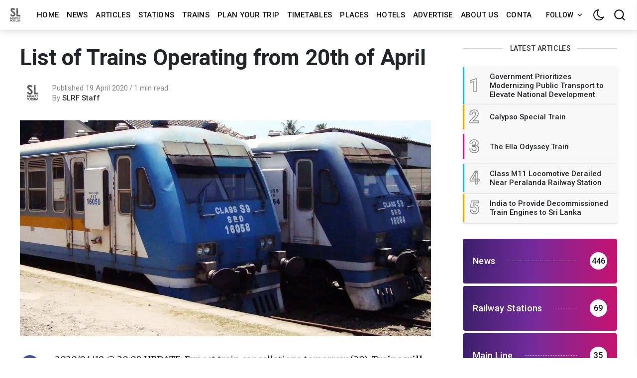

--- FILE ---
content_type: text/html; charset=utf-8
request_url: https://www.google.com/recaptcha/api2/aframe
body_size: 265
content:
<!DOCTYPE HTML><html><head><meta http-equiv="content-type" content="text/html; charset=UTF-8"></head><body><script nonce="dr2LgSccPeNOAETUyzrxag">/** Anti-fraud and anti-abuse applications only. See google.com/recaptcha */ try{var clients={'sodar':'https://pagead2.googlesyndication.com/pagead/sodar?'};window.addEventListener("message",function(a){try{if(a.source===window.parent){var b=JSON.parse(a.data);var c=clients[b['id']];if(c){var d=document.createElement('img');d.src=c+b['params']+'&rc='+(localStorage.getItem("rc::a")?sessionStorage.getItem("rc::b"):"");window.document.body.appendChild(d);sessionStorage.setItem("rc::e",parseInt(sessionStorage.getItem("rc::e")||0)+1);localStorage.setItem("rc::h",'1770120396744');}}}catch(b){}});window.parent.postMessage("_grecaptcha_ready", "*");}catch(b){}</script></body></html>